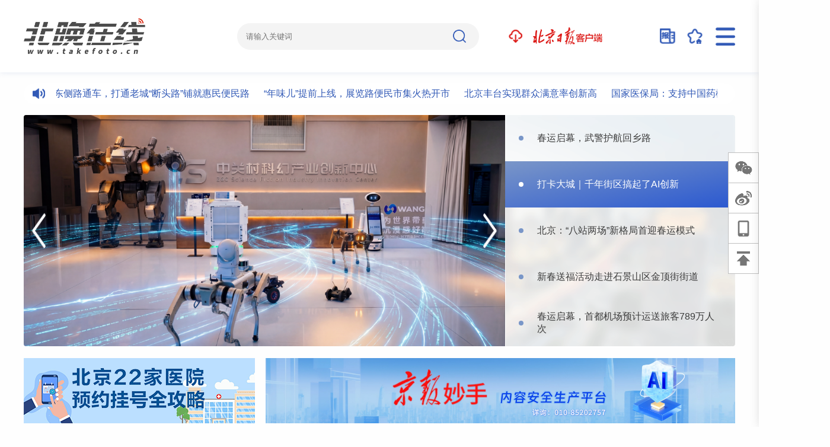

--- FILE ---
content_type: text/html; charset=utf-8
request_url: https://www.takefoto.cn/viewnews-2347305.html
body_size: 17835
content:
<!DOCTYPE html>
<html lang="en">

<head>
  <meta charset="UTF-8">
  <meta http-equiv="X-UA-Compatible" content="IE=edge">
  <meta name="viewport" content="width=device-width, initial-scale=1.0">
  <link rel="shortcut icon" href="//img.takefoto.cn/web/skin/static/images/favicon.ico" type="image/x-icon" />
  <title>北晚在线|北京晚报官方网站</title>
  <meta name="description" content="北晚在线是北京晚报官方网站，是京报网旗下的北京晚报内容聚合平台，专注报道您想看的新闻。">
  <meta name="keywords" content="北京晚报,北晚,北晚在线,北京晚报官方网站,北京晚报官网">
  <link rel="stylesheet" href="//img.takefoto.cn/web/skin/static/css/common.css?v=20211027">
  <script src="//img.takefoto.cn/web/skin/static/js/is_mobile.js"></script>
  <style>
    .txt-scroll a {
      margin: 0 10px;
    }

    .txt-scroll a:hover {
      text-decoration: underline;
    }
  </style>
</head>

<body>
  <div class="wrapper">
    <header>
    <div class="container">
        <div class="logo">
            <a href="/"><img src="//img.takefoto.cn/web/skin/static/images/logo.png" alt="北晚在线"></a>
        </div>
        <div class="head-tools">
            <div class="search">
                <input type="text" name="search" placeholder="请输入关键词">
                <img class="search-btn" src="//img.takefoto.cn/web/skin/static/images/search.png" alt="搜索">
            </div>
            <div class="app-download">
                <a href="/common/pc_download.shtml" target="_blank"><img
                        src="//img.takefoto.cn/web/skin/static/images/app-download.jpg"></a>
            </div>
            <div class="tuku" title="光影北京高清图片库"><a style="display: none;" href="http://www.beijingtuku.cn/" target="_blank"><img
                        src="//img.takefoto.cn/web/skin/static/images/tuku-icon.jpg"></a></div>
            <div class="wanbao" title="北京晚报"><a href="https://bjrbdzb.bjd.com.cn/bjwb/paperindex.htm"
                    target="_blank"><img src="//img.takefoto.cn/web/skin/static/images/newspaper-icon.png"></a></div>
            <div class="favorite" title="收藏"><a href="javascript:void(0);"
                    onclick="addFavorite('北晚在线|北京晚报官方网站',location.href)"><img
                        src="//img.takefoto.cn/web/skin/static/images/favorite-icon.png"></a></div>

            <div class="app-qr" style="right: 224px;top:50px;z-index: 9;">
                <img src="//img.takefoto.cn/web/skin/static/images/tf-download-qr.png">
            </div>
            <div class="home-user login-btn" id="login-btn" style="display: none;">
                <img title="登录" src="//img.takefoto.cn/web/skin/static/images/home-user-icon.png">
            </div>
            <div class="nav"></div>
        </div>
    </div>
</header>
    <main>
      <div class="txt-scroll">
        <div class="scrollbox">
          <div class="txt">
                          <a href="//www.takefoto.cn/news/2026/01/17/11530130.shtml" target="_blank">
                西城四十四中东侧路通车，打通老城“断头路”铺就惠民便民路              </a>
                          <a href="//www.takefoto.cn/news/2026/01/17/11530015.shtml" target="_blank">
                “年味儿”提前上线，展览路便民市集火热开市              </a>
                          <a href="//www.takefoto.cn/news/2026/01/17/11529206.shtml" target="_blank">
                北京丰台实现群众满意率创新高              </a>
                          <a href="//www.takefoto.cn/news/2026/01/17/11530044.shtml" target="_blank">
                国家医保局：支持中国药械“走出去”              </a>
                          <a href="//www.takefoto.cn/news/2026/01/17/11530042.shtml" target="_blank">
                累计接卸600船，唐山LNG接收站全天候“送暖”京津冀              </a>
                          <a href="//www.takefoto.cn/news/2026/01/17/11530041.shtml" target="_blank">
                高原鲜切玫瑰走俏市场，背后有啥秘诀？              </a>
                          <a href="//www.takefoto.cn/news/2026/01/17/11530040.shtml" target="_blank">
                国家发改委就《中华人民共和国国家储备安全法（草案，征求意见稿）》公开征求意见              </a>
                          <a href="//www.takefoto.cn/news/2026/01/17/11529998.shtml" target="_blank">
                这个冬天，来黑龙江看大雪人吗？              </a>
                          <a href="//www.takefoto.cn/news/2026/01/17/11530037.shtml" target="_blank">
                2026征兵季丨你的青春，不止一种颜色              </a>
                          <a href="//www.takefoto.cn/news/2026/01/17/11530012.shtml" target="_blank">
                “星二代”来了！杭州再添国宝新成员              </a>
                      </div>
        </div>
      </div>
      <div class="banner" style="margin-top: 18px;">
        <div class="slider-box">
          <ul class="slider-con">
                          <li class="slider-panel">
                <a href="//www.takefoto.cn/news/2026/02/03/11562387.shtml" target="_blank"><img class="scale" src="//img.bjd.com.cn/p/2026/02/03/c3ef81a6203f43612c4f17aceb1a405c.jpg"></a>
              </li>
                          <li class="slider-panel">
                <a href="//www.takefoto.cn/news/2026/02/03/11562264.shtml" target="_blank"><img class="scale" src="//img.bjd.com.cn/p/2026/02/03/c5f6af9201346265a30a35cdd3eac93a.png"></a>
              </li>
                          <li class="slider-panel">
                <a href="//www.takefoto.cn/news/2026/02/03/11562386.shtml" target="_blank"><img class="scale" src="//img1.bjd.com.cn/2026/02/03/616a71e60b97390d221348a4ed19cbcf3e7baf47.jpeg"></a>
              </li>
                          <li class="slider-panel">
                <a href="//www.takefoto.cn/news/2026/02/03/11562541.shtml" target="_blank"><img class="scale" src="//img1.bjd.com.cn/2026/02/03/d49e5fda5a44f9b24de62c09982fd392275faa3c.jpg"></a>
              </li>
                          <li class="slider-panel">
                <a href="//www.takefoto.cn/news/2026/02/03/11562540.shtml" target="_blank"><img class="scale" src="//img1.bjd.com.cn/2026/02/03/ddace506061e350119c8906c4015026e228ac091.jpeg"></a>
              </li>
                      </ul>
        </div>
        <ul class="slider-nav">
                      <li>
              <a href="//www.takefoto.cn/news/2026/02/03/11562387.shtml" target="_blank">
                <p class="ol-2">春运启幕，武警护航回乡路</p>
              </a>
            </li>
                      <li>
              <a href="//www.takefoto.cn/news/2026/02/03/11562264.shtml" target="_blank">
                <p class="ol-2">打卡大城｜千年街区搞起了AI创新</p>
              </a>
            </li>
                      <li>
              <a href="//www.takefoto.cn/news/2026/02/03/11562386.shtml" target="_blank">
                <p class="ol-2">北京：“八站两场”新格局首迎春运模式</p>
              </a>
            </li>
                      <li>
              <a href="//www.takefoto.cn/news/2026/02/03/11562541.shtml" target="_blank">
                <p class="ol-2">新春送福活动走进石景山区金顶街街道</p>
              </a>
            </li>
                      <li>
              <a href="//www.takefoto.cn/news/2026/02/03/11562540.shtml" target="_blank">
                <p class="ol-2">春运启幕，首都机场预计运送旅客789万人次</p>
              </a>
            </li>
                  </ul>
      </div>
      <!-- add-1024 -->
      <div class="ad ad1">
        <a href="https://bj.bjd.com.cn/5b165687a010550e5ddc0e6a/contentShare/5bcb30e40f90d7b911827eb4/AP64241c63e4b0e0511d8877db.html" target="_blank"><img src="//img.bjd.com.cn/p/2023/05/05/e0a350958344e26be284dd45922649db.png"></a>        <a href="https://jbms.takefoto.cn" target="_blank"><img src="//img.bjd.com.cn/p/2024/11/21/567767e23909e57c1e253047dcb6de3b.png"></a>      </div>

      <div class="whole-block">
        <div class="item">
          <div class="card">
            <div class="title-second">
              <a href="/inland/" class="t" target="_blank">
                <img src="//img.takefoto.cn/web/skin/static/images/gn-icon.jpg" width="21" height="21" />
                <span>国内</span>
              </a>
              <a href="/inland/" class="m" target="_blank">更多</a>
            </div>
                        <div class="cloumn">
              <a href="//www.takefoto.cn/news/2026/02/03/11562271.shtml" target="_blank">
                <div class="con">
                  <div class="pic">
                    <img class="scale" src="//img.bjd.com.cn/p/2026/02/03/5e9de59960f5474dc29ab608e6cc0e7a.jpg" alt="">
                  </div>
                  <div class="text">
                    <h6 class="ol-2">“海上猛虎艇”红河舰：虎啸惊涛骇浪间</h6>
                    <div class="source">
                      <span class="ol-1" style="display:inline-block;max-width: 130px;">
                        人民海军                      </span>
                    </div>
                  </div>
                </div>
              </a>
            </div>
                          <div class="cloumn">
                <a href="//www.takefoto.cn/news/2026/02/03/11562270.shtml" target="_blank">
                  <div class="con">
                    <div class="pic">
                      <img class="scale" src="//img.bjd.com.cn/p/2026/02/03/040b0629492a9d63aa759f22b4540763.jpg">
                    </div>
                    <div class="text">
                      <h6 class="ol-2">全球首款混合动力无人运输机，国产彩虹YH-1000S首飞</h6>
                      <div class="source">
                        <span class="ol-1" style="display:inline-block;max-width: 130px;">央视新闻客户端</span>
                      </div>
                    </div>
                  </div>
                </a>
              </div>
                          <div class="cloumn">
                <a href="//www.takefoto.cn/news/2026/02/02/11560417.shtml" target="_blank">
                  <div class="con">
                    <div class="pic">
                      <img class="scale" src="//img1.bjd.com.cn/2026/02/02/e31ca2a65d60c847be3d7f629b3c7c9d18db3604.jpeg">
                    </div>
                    <div class="text">
                      <h6 class="ol-2">实力强劲！中国科创中心向世界展示创新加速度</h6>
                      <div class="source">
                        <span class="ol-1" style="display:inline-block;max-width: 130px;">央视新闻客户端</span>
                      </div>
                    </div>
                  </div>
                </a>
              </div>
                      </div>
        </div>
        <div class="item whole-block--list">
          <div class="card">
            <div class="title-second">
              <a href="/beijing/" class="t" target="_blank">
                <img src="//img.takefoto.cn/web/skin/static/images/bj-icon.jpg" width="20" height="20" />
                <span>北京</span>
              </a>
              <a href="/beijing/" class="m" target="_blank">更多</a>
            </div>
                        <ul>
                              <li class="important">
                  <a href="//www.takefoto.cn/news/2026/02/03/11562260.shtml" target="_blank">
                    <p class="ol-1">北京市重点工程计划发布</p>
                  </a>
                </li>
                              <li class="important">
                  <a href="//www.takefoto.cn/news/2026/01/31/11557001.shtml" target="_blank">
                    <p class="ol-1">五千余项文化活动喜迎京彩中国年</p>
                  </a>
                </li>
                                            <li>
                  <a href="//www.takefoto.cn/news/2026/02/03/11562541.shtml" target="_blank">
                    <p class="ol-1">新春送福活动走进石景山区金顶街街道</p>
                  </a>
                </li>
                              <li>
                  <a href="//www.takefoto.cn/news/2026/02/03/11562540.shtml" target="_blank">
                    <p class="ol-1">春运启幕，首都机场预计运送旅客789万人次</p>
                  </a>
                </li>
                              <li>
                  <a href="//www.takefoto.cn/news/2026/02/03/11562387.shtml" target="_blank">
                    <p class="ol-1">春运启幕，武警护航回乡路</p>
                  </a>
                </li>
                              <li>
                  <a href="//www.takefoto.cn/news/2026/02/03/11562264.shtml" target="_blank">
                    <p class="ol-1">打卡大城｜千年街区搞起了AI创新</p>
                  </a>
                </li>
                              <li>
                  <a href="//www.takefoto.cn/news/2026/02/03/11562386.shtml" target="_blank">
                    <p class="ol-1">北京：“八站两场”新格局首迎春运模式</p>
                  </a>
                </li>
                              <li>
                  <a href="//www.takefoto.cn/news/2026/02/03/11562262.shtml" target="_blank">
                    <p class="ol-1">北京二环路综合大修工程将实施</p>
                  </a>
                </li>
                          </ul>
          </div>
        </div>
        <div class="item guoji">
          <div class="card">
            <div class="title-second">
              <a href="/world/" class="t" target="_blank">
                <img src="//img.takefoto.cn/web/skin/static/images/gj-icon.jpg" width="19" height="19" />
                <span>国际</span>
              </a>
              <a href="/world/" class="m" target="_blank">更多</a>
            </div>
                        <div class="main-pic">
              <a href="//www.takefoto.cn/news/2026/02/03/11562232.shtml" target="_blank">
                <img class="scale" src="//img1.bjd.com.cn/2026/02/03/39e128d6b885cd235be306e1ceddf55096d4b8d7.jpeg">
                <p class="ol-1">美联邦法官阻止特朗普政府终止海地移民临时保护身份</p>
              </a>
            </div>
            <ul>
                              <li>
                  <a href="//www.takefoto.cn/news/2026/02/03/11562231.shtml" target="_blank">
                    <p class="ol-1">韩国股指暴跌后今日暴涨，再次触发熔断机制</p>
                  </a>
                </li>
                              <li>
                  <a href="//www.takefoto.cn/news/2026/02/03/11562230.shtml" target="_blank">
                    <p class="ol-1">对日本“赌国运”的战略莽动应予当头棒喝</p>
                  </a>
                </li>
                              <li>
                  <a href="//www.takefoto.cn/news/2026/02/03/11562229.shtml" target="_blank">
                    <p class="ol-1">英商业代表称英国决策不来自美方</p>
                  </a>
                </li>
                              <li>
                  <a href="//www.takefoto.cn/news/2026/02/03/11562228.shtml" target="_blank">
                    <p class="ol-1">特朗普：针对美联储主席鲍威尔的调查会弄清真相</p>
                  </a>
                </li>
                          </ul>
          </div>
        </div>
      </div>
      <div class="video-block">
        <div class="card">
          <div class="shehui whole-block--list">
            <div class="title-second">
              <a href="/society/" class="t" target="_blank">
                <img src="//img.takefoto.cn/web/skin/static/images/sh-icon.jpg" width="23" height="21" />
                <span>社会</span>
              </a>
              <a href="/society/" class="m" target="_blank">更多</a>
            </div>
            <ul>
                                            <li class="important">
                  <a href="//www.takefoto.cn/news/2026/02/03/11562283.shtml" target="_blank">
                    <p class="ol-1">春运开始！请注意，携带物品有限制</p>
                  </a>
                </li>
                              <li class="important">
                  <a href="//www.takefoto.cn/news/2026/01/31/11558157.shtml" target="_blank">
                    <p class="ol-1">2026年起，这些项目免征增值税</p>
                  </a>
                </li>
                                            <li>
                  <a href="//www.takefoto.cn/news/2026/02/03/11562280.shtml" target="_blank">
                    <p class="ol-1">用心用情呵护“反向春运”</p>
                  </a>
                </li>
                              <li>
                  <a href="//www.takefoto.cn/news/2026/02/03/11562279.shtml" target="_blank">
                    <p class="ol-1">楼顶屡结冰坠悬隐患！关键细节让难题迎刃而解</p>
                  </a>
                </li>
                              <li>
                  <a href="//www.takefoto.cn/news/2026/02/03/11562278.shtml" target="_blank">
                    <p class="ol-1">6斤黄金失而复得！京城尽职公交人暖了乘客心</p>
                  </a>
                </li>
                              <li>
                  <a href="//www.takefoto.cn/news/2026/02/03/11562282.shtml" target="_blank">
                    <p class="ol-1">智慧站台+联动服务，春运首日各地从容应对客流高峰</p>
                  </a>
                </li>
                              <li>
                  <a href="//www.takefoto.cn/news/2026/02/03/11562281.shtml" target="_blank">
                    <p class="ol-1">12339接线员：平凡的声音，非凡的力量</p>
                  </a>
                </li>
                              <li>
                  <a href="//www.takefoto.cn/news/2026/01/31/11558272.shtml" target="_blank">
                    <p class="ol-1">500万元大奖竟成婚姻试金石！他为保住奖金选择和妻子离婚</p>
                  </a>
                </li>
                              <li>
                  <a href="//www.takefoto.cn/news/2026/01/31/11558168.shtml" target="_blank">
                    <p class="ol-1">穿过冰水、托住男孩、推向冰面！他坦言：力气快用完了……</p>
                  </a>
                </li>
                          </ul>
          </div>
          <div class="video-block__con">
            <div class="title-second">
              <a href="/video/" class="t" target="_blank"><img src="//img.takefoto.cn/web/skin/static/images/sp-icon.jpg" width="19" height="19" />
                <span>视频</span>
              </a>
              <a href="/video/" class="m" target="_blank">更多</a>
            </div>
                        <ul>
              <li>
                <a href="//www.takefoto.cn/news/2026/02/03/90076769.shtml" target="_blank">
                  <div class="pic">
                    <img class="scale" src="//img1.bjd.com.cn/2026/02/03/a00f78c0817c2548fd967603ecd92d1652be9fa0.jpeg">
                  </div>
                  <p class="ol-2">2029年亚冬会将移至哈萨克斯坦阿拉木图举办</p>
                </a>
              </li>
                              <li>
                  <a href="//www.takefoto.cn/news/2026/02/03/90076775.shtml" target="_blank">
                    <div class="pic">
                      <img class="scale" src="//img1.bjd.com.cn/2026/02/03/d4765bf04497e1855afb8e048c14478c0d28ff7c.null">
                    </div>
                    <p class="ol-2">黑科技+暖心细节，雄安图书馆开馆不到半年吸引读者超40万人次！</p>
                  </a>
                </li>
                              <li>
                  <a href="//www.takefoto.cn/news/2026/02/03/90076774.shtml" target="_blank">
                    <div class="pic">
                      <img class="scale" src="//img1.bjd.com.cn/2026/02/03/39e04a4f8a40f955c9892b95f6b062d6b7aed94a.null">
                    </div>
                    <p class="ol-2">从辽宁舰转到拉萨舰是什么体验？</p>
                  </a>
                </li>
                              <li>
                  <a href="//www.takefoto.cn/news/2026/02/03/90076773.shtml" target="_blank">
                    <div class="pic">
                      <img class="scale" src="//img1.bjd.com.cn/2026/02/03/366b932a4360157d6d7e40d005fb3aebfc940d91.jpeg">
                    </div>
                    <p class="ol-2">一面是名将诰封碑、一面是帝师题写的钟表店匾额，一块石碑两副面孔</p>
                  </a>
                </li>
                              <li>
                  <a href="//www.takefoto.cn/news/2026/02/03/90076772.shtml" target="_blank">
                    <div class="pic">
                      <img class="scale" src="//img1.bjd.com.cn/2026/02/03/6aa50073bf87f2a1195e4aab2b3103b655031e12.jpeg">
                    </div>
                    <p class="ol-2">10秒钟看天气｜晴空万里，日月同辉</p>
                  </a>
                </li>
                              <li>
                  <a href="//www.takefoto.cn/news/2026/02/03/90076771.shtml" target="_blank">
                    <div class="pic">
                      <img class="scale" src="//img1.bjd.com.cn/2026/02/03/8521eea1a5b271596988ef213421d60493432a33.jpeg">
                    </div>
                    <p class="ol-2">北京房山：“空中悬停大师”红隼视频演示超能力</p>
                  </a>
                </li>
                              <li>
                  <a href="//www.takefoto.cn/news/2026/02/03/90076770.shtml" target="_blank">
                    <div class="pic">
                      <img class="scale" src="//img1.bjd.com.cn/2026/02/03/b113613bb242579ea05885a42725f3add6b01e51.jpeg">
                    </div>
                    <p class="ol-2">理论1点点｜“误差项”里的中国密码</p>
                  </a>
                </li>
                              <li>
                  <a href="//www.takefoto.cn/news/2026/02/03/90076768.shtml" target="_blank">
                    <div class="pic">
                      <img class="scale" src="//img1.bjd.com.cn/2026/02/03/3f2e8317c3824c2b0f42dd5f7332e24119d758f2.jpeg">
                    </div>
                    <p class="ol-2">金价累计跌幅约20%，国际金价、银价，继续大幅下跌！</p>
                  </a>
                </li>
                          </ul>
          </div>
        </div>
      </div>
            <div class="special-item main">
        <div class="item">
          <div class="card" style="height: 560px;">
            <div class="title-second">
              <a href="/recreation/" class="t" target="_blank">
                <img src="//img.takefoto.cn/web/skin/static/images/yl-icon.jpg" width="23" height="21">
                <span>文娱</span>
              </a>
              <a href="/recreation/" class="m" target="_blank">更多</a>
            </div>
                        <div class="top">
              <a href="//www.takefoto.cn/news/2026/02/03/11562518.shtml" target="_blank">
                <div class="pic">
                  <img class="scale" src="//img1.bjd.com.cn/2026/02/03/7dca44741756c46a94ea61dffe2b487b9210dccd.jpeg">
                </div>
                <h6 class="ol-2">全球吉庆生肖设计展在纽约联合国总部揭幕</h6>
                <div class="source">
                  <span class="ol-1" style="display:inline-block;max-width: 200px;">北京日报客户端</span>
                  <!-- <span style="margin-left: 6px;">2026-02-03</span> -->
                </div>
              </a>
            </div>
            <div class="btm image">
                              <div class="cloumn">
                  <a href="//www.takefoto.cn/news/2026/02/02/11561415.shtml" target="_blank">
                    <div class="con">
                      <div class="pic">
                        <img class="scale" src="https://img.bjd.com.cn/p/2021/10/31/8be65b41042393350a6de265ff5d5385.jpg">
                      </div>
                      <div class="text">
                        <h6 class="ol-2">北京市京剧昆曲振兴协会成立四十周年庆祝大会在京顺利举办</h6>
                        <div class="source">
                          <span class="ol-1" style="display:inline-block;max-width: 130px;">网络</span>
                          <!-- <span style="margin-left: 6px;">2026-02-02</span> -->
                        </div>
                      </div>
                    </div>
                  </a>
                </div>
                              <div class="cloumn">
                  <a href="//www.takefoto.cn/news/2026/02/02/11560246.shtml" target="_blank">
                    <div class="con">
                      <div class="pic">
                        <img class="scale" src="//img1.bjd.com.cn/2026/02/02/b501c51baa9975993d10ce91ce178c83df85fa3c.jpeg">
                      </div>
                      <div class="text">
                        <h6 class="ol-2">第三届国际独角戏剧节闭幕，2025“独角戏之光”荣誉榜单揭晓</h6>
                        <div class="source">
                          <span class="ol-1" style="display:inline-block;max-width: 130px;">北京日报客户端</span>
                          <!-- <span style="margin-left: 6px;">2026-02-02</span> -->
                        </div>
                      </div>
                    </div>
                  </a>
                </div>
                          </div>
          </div>
        </div>
        <div class="item">
          <div class="card" style="height: 560px;">
            <div class="title-second">
              <a href="/sports/" class="t" target="_blank">
                <img src="//img.takefoto.cn/web/skin/static/images/tt-icon.jpg" width="26" height="21">
                <span>体坛</span>
              </a>
              <a href="/sports/" class="m" target="_blank">更多</a>
            </div>
                        <div class="top">
              <a href="//www.takefoto.cn/news/2026/02/03/11562288.shtml" target="_blank">
                <div class="pic">
                  <img class="scale" src="//img1.bjd.com.cn/2026/02/03/1fbb344001582b064483af50ca55aeb9c889dcee.jpeg">
                </div>
                <h6 class="ol-2">苏翊鸣亮相利维尼奥，开启米兰冬奥会适应场地首训</h6>
                <div class="source">
                  <span class="ol-1" style="display:inline-block;max-width: 200px;">人民日报</span>
                </div>
              </a>
            </div>
            <div class="btm image">
                              <div class="cloumn">
                  <a href="//www.takefoto.cn/news/2026/02/03/11562060.shtml" target="_blank">
                    <div class="con">
                      <div class="pic">
                        <img class="scale" src="//img1.bjd.com.cn/2026/02/03/85040314661b89f1fa39dad49cdb590d6a36cce2.jpeg">
                      </div>
                      <div class="text">
                        <h6 class="ol-2">馆Go丨意味冬奥：这两个分项有望带来“金”喜</h6>
                        <div class="source">
                          <span class="ol-1" style="display:inline-block;max-width: 130px;">京报体育</span>
                        </div>
                      </div>
                    </div>
                  </a>
                </div>
                              <div class="cloumn">
                  <a href="//www.takefoto.cn/news/2026/02/02/11560253.shtml" target="_blank">
                    <div class="con">
                      <div class="pic">
                        <img class="scale" src="//img1.bjd.com.cn/2026/02/02/94c6257844925803b90308a77340d95d5a4dc6ca.jpeg">
                      </div>
                      <div class="text">
                        <h6 class="ol-2">馆Go丨意味冬奥：从弯道角逐到直道竞速，中国队期待新突破</h6>
                        <div class="source">
                          <span class="ol-1" style="display:inline-block;max-width: 130px;">京报体育</span>
                        </div>
                      </div>
                    </div>
                  </a>
                </div>
                          </div>
          </div>
        </div>
        <div class="item">
          <div class="card" style="height: 560px;">
            <div class="title-second">
              <a href="/travel/" class="t" target="_blank">
                <img src="//img.takefoto.cn/web/skin/static/images/ly-icon.jpg">
                <span>旅游</span>
              </a>
              <a href="/travel/" class="m" target="_blank">更多</a>
            </div>
                        <div class="top">
              <a href="//www.takefoto.cn/news/2026/01/31/11558188.shtml" target="_blank">
                <div class="pic">
                  <img class="scale" src="//img1.bjd.com.cn/2026/01/31/972db258c25def6643660b2c479103a16831af50.jpeg">
                </div>
                <h6 class="ol-2">北京冬日暖阳在线，官厅水库冰封水面开始融化</h6>
                <div class="source">
                  <span class="ol-1" style="display:inline-block;max-width: 200px;">@中国天气</span>
                </div>
              </a>
            </div>
            <div class="btm image">
                              <div class="cloumn">
                  <a href="//www.takefoto.cn/news/2026/01/31/11558190.shtml" target="_blank">
                    <div class="con">
                      <div class="pic"><img class="scale" src="//img1.bjd.com.cn/2026/01/31/39a3069aaf91fbc759cf56e0aadd401d18be963e.jpg"></div>
                      <div class="text">
                        <h6 class="ol-2">冬日里的宝藏公园！通明湖的冰与静，藏着春的酝酿</h6>
                        <div class="source">
                          <span class="ol-1" style="display:inline-block;max-width: 130px;">北京亦庄</span>
                        </div>
                      </div>
                    </div>
                  </a>
                </div>
                              <div class="cloumn">
                  <a href="//www.takefoto.cn/news/2026/01/30/11555164.shtml" target="_blank">
                    <div class="con">
                      <div class="pic"><img class="scale" src="//img1.bjd.com.cn/2026/01/30/0a966a5da48ce1d46d957aa46e74bdf5395970db.jpeg"></div>
                      <div class="text">
                        <h6 class="ol-2">游客数量激增，里约热内卢贫民窟成热门旅游点</h6>
                        <div class="source">
                          <span class="ol-1" style="display:inline-block;max-width: 130px;">环球时报</span>
                        </div>
                      </div>
                    </div>
                  </a>
                </div>
                          </div>
          </div>
        </div>
      </div>
      <div class="ad ad1">
                      </div>
      <!-- add-1024 -->
      <div class="history-read">
        <div class="item examine" style="width: 590px;">
          <div class="card">
            <div class="title-second">
              <a href="/cultural/" class="t" target="_blank">
                <img src="//img.takefoto.cn/web/skin/static/images/ws-icon.jpg">
                <span>五色土</span>
              </a>
              <a href="/cultural/" class="m" target="_blank">更多</a>
            </div>
            <ul>
                            <li>
                <a href="//www.takefoto.cn/news/2026/02/03/11562273.shtml" target="_blank">
                  <dic class="con">
                    <div class="pic">
                      <img class="scale" src="//img1.bjd.com.cn/2026/02/03/837f79fb46f64c4881e7e1ad885d796a92bf8e47.jpg">
                      <img class="tags" src="//img.takefoto.cn/web/skin/static/images/ws-tags.png">
                    </div>
                    <div class="text">
                      <h6 class="ol-2">77年前的今天，解放军举行进入北平入城式</h6>
                      <p class="ol-2">
                        定都北京

1949年1月，北平市民在东长安街三座门前看解放战争形势图&nbsp; 高帆摄
1949年1月，北平围城。为了实现北平和平解放，毛泽东指示要动员一切力量...                      </p>
                      <div class="source">
                        <span class="ol-1" style="display:inline-block;max-width: 240px;">北京日报旧京图说</span>
                      </div>
                    </div>
                  </dic>
                </a>
              </li>
              <li>
                <a href="//www.takefoto.cn/news/2026/02/03/11562272.shtml" target="_blank">
                  <dic class="con">
                    <div class="pic">
                      <img class="scale" src="//img1.bjd.com.cn/2026/02/03/c98ec5f428306a025fc3fa3b57ac740aaa637573.jpeg">
                      <img class="tags" src="//img.takefoto.cn/web/skin/static/images/yd-tags.png">
                    </div>
                    <div class="text">
                      <h6 class="ol-2">揭秘5800年前的“超级工程”</h6>
                      <p class="ol-2">
                        辽宁牛河梁遗址保护区是红山文化已知规模最大、由多个遗址点构成的遗址群。随着这个距今约5800年的“超级工程”揭开神秘面纱，牛河梁考古新成果将中华文明起源向前推进了五六百年...                      </p>
                      <div class="source">
                        <span class="ol-1" style="display:inline-block;max-width: 240px;">人民日报</span>
                      </div>
                    </div>
                  </dic>
                </a>
              </li>
            </ul>
            <div class="btm">
                              <div class="cloumn">
                  <a href="/news/2026/01/30/11554908.shtml" target="_blank">
                    <p class="ol-1">为何北京明清城墙里挖出元代四合院？元大都考古揭秘800年前生活细节</p>
                  </a>
                </div>
                              <div class="cloumn">
                  <a href="/news/2026/01/28/11551336.shtml" target="_blank">
                    <p class="ol-1">北京的这些地铁站，名称由来都和“马”有关</p>
                  </a>
                </div>
                              <div class="cloumn">
                  <a href="/news/2026/01/27/11548532.shtml" target="_blank">
                    <p class="ol-1">宇宙“质量地图”发布，揭示一百亿年间暗物质如何塑造星系</p>
                  </a>
                </div>
                              <div class="cloumn">
                  <a href="/news/2026/01/27/11548536.shtml" target="_blank">
                    <p class="ol-1">浙江宣传：重视宣传是一种政治成熟</p>
                  </a>
                </div>
                          </div>
          </div>
        </div>
        <div class="item examine" style="width: 590px;">
          <div class="card">
            <div class="title-second">
              <a href="/aviation/" class="t" target="_blank">
                <img src="//img.takefoto.cn/web/skin/static/images/yd-icon.jpg">
                <span>深度</span>
              </a>
              <a href="/aviation/" class="m" target="_blank">更多</a>
            </div>
                        <ul>
              <li>
                <a href="//www.takefoto.cn/news/2026/02/03/11562284.shtml" target="_blank">
                  <dic class="con">
                    <div class="pic">
                      <img class="scale" src="//img1.bjd.com.cn/2026/02/03/4fd189f91749d707e85096ab1a4adc0e92e17cd8.jpeg">
                    </div>
                    <div class="text">
                      <h6 class="ol-2">农产品为何启用新版“身份证”</h6>
                      <p class="ol-2">合格证制度让上市农产品带上“身份证”，写明产品名称、产地、开具时间、承诺主体及联系方式等关键信息，有助于引导生产主体树立质量意识和品牌意识，推广绿色生产技术，从源头提升农...</p>
                      <div class="source">
                        <span class="ol-1" style="display:inline-block;max-width: 240px;">经济日报</span>
                      </div>
                    </div>
                  </dic>
                </a>
              </li>
                              <li>
                  <a href="//www.takefoto.cn/news/2026/02/03/11562285.shtml" target="_blank">
                    <dic class="con">
                      <div class="pic">
                        <img class="scale" src="//img1.bjd.com.cn/2026/02/03/9d6880fdeef7138921df57009162c870de7b940b.jpeg">
                      </div>
                      <div class="text">
                        <h6 class="ol-2">构建多元支付方式，现金不该缺席</h6>
                        <p class="ol-2">2026年2月1日起，中国人民银行等3部门制定的《人民币现金收付及服务规定》正式实施。针对近年来社会上频发的拒收现金现象，新规直击痛点，明确收费单位、经营主体不得对现金支...</p>
                        <div class="source">
                          <span class="ol-1" style="display:inline-block;max-width: 240px;">经济日报</span>
                        </div>
                      </div>
                    </dic>
                  </a>
                </li>
                              <li>
                  <a href="//www.takefoto.cn/news/2026/02/02/11560409.shtml" target="_blank">
                    <dic class="con">
                      <div class="pic">
                        <img class="scale" src="//img1.bjd.com.cn/2026/02/02/b16e97fa6cf69ea24f71c09dbe60e5499977804e.jpeg">
                      </div>
                      <div class="text">
                        <h6 class="ol-2">直播间白银白菜价？套路可深了</h6>
                        <p class="ol-2">白银价格大涨，直播间里却是“白菜价”，这是咋回事？
据报道，部分直播间售卖的所谓“纯银”产品，价格远低于国际银价，收货后却被检测为锌、镍、黄铜等合金。随货附带的“鉴定证...</p>
                        <div class="source">
                          <span class="ol-1" style="display:inline-block;max-width: 240px;">人民日报客户端</span>
                        </div>
                      </div>
                    </dic>
                  </a>
                </li>
                          </ul>
          </div>
        </div>
      </div>
      <div class="ad ad1">
                      </div>
      <div class="special-item">
        <div class="item">
          <div class="card">
            <div class="title-second">
              <a href="/industry/" class="t" target="_blank">
                <img src="//img.takefoto.cn/web/skin/static/images/cj-icon.jpg">
                <span>产经</span>
              </a>
              <a href="/industry/" class="m" target="_blank">更多</a>
            </div>
                        <div class="top">
              <a href="//www.takefoto.cn/news/2026/02/03/11562292.shtml" target="_blank">
                <div class="pic">
                  <img class="scale" src="//img1.bjd.com.cn/2026/02/03/a17c5743bd5e44c0464cbda050bcc23cdae9b7a6.jpeg">
                </div>
                <h6 class="ol-2">经济日报金观平：“投资于人”是破解供强需弱关键</h6>
                <div class="source">
                  <span class="ol-1" style="display:inline-block;max-width: 200px;">经济日报</span>
                </div>
              </a>
            </div>
            <div class="btm image">
                              <div class="cloumn">
                  <a href="//www.takefoto.cn/news/2026/02/03/11562291.shtml" target="_blank">
                    <div class="con">
                      <div class="pic">
                        <img class="scale" src="//img1.bjd.com.cn/2026/02/02/82c8e1802b05579344473d5b1f5acebbd7314501.jpeg">
                      </div>
                      <div class="text">
                        <h6 class="ol-2">罕见！白银基金紧急调整估值</h6>
                        <div class="source">
                          <span class="ol-1" style="display:inline-block;max-width: 130px;">上海证券报</span>
                        </div>
                      </div>
                    </div>
                  </a>
                </div>
                              <div class="cloumn">
                  <a href="//www.takefoto.cn/news/2026/02/02/11561406.shtml" target="_blank">
                    <div class="con">
                      <div class="pic">
                        <img class="scale" src="https://img.bjd.com.cn/p/2021/10/31/8be65b41042393350a6de265ff5d5385.jpg">
                      </div>
                      <div class="text">
                        <h6 class="ol-2">绿城·凤鸣观棠品牌发布盛典首映国家海岸</h6>
                        <div class="source">
                          <span class="ol-1" style="display:inline-block;max-width: 130px;">网络</span>
                        </div>
                      </div>
                    </div>
                  </a>
                </div>
                          </div>
          </div>
        </div>
        <div class="item">
          <div class="card">
            <div class="title-second">
              <a href="/survey/" class="t" target="_blank">
                <img src="//img.takefoto.cn/web/skin/static/images/dc-icon.jpg">
                <span>调查</span>
              </a>
              <a href="/survey/" class="m" target="_blank">更多</a>
            </div>
                        <div class="top">
              <a href="//www.takefoto.cn/news/2026/02/03/11562259.shtml" target="_blank">
                <div class="pic">
                  <img class="scale" src="//img1.bjd.com.cn/2026/02/03/e48f0e01d46a5bec08d59db38118ad7a08e94f16.jpeg">
                </div>
                <h6 class="ol-2">调查｜低温充不进，入户又违规！“电驴”充电困局如何破？</h6>
                <div class="source">
                  <span class="ol-1" style="display:inline-block;max-width: 200px;">北京日报客户端</span>
                </div>
              </a>
            </div>
            <div class="btm list">
                              <div class="cloumn">
                  <a href="//www.takefoto.cn/news/2026/02/02/11560407.shtml" target="_blank">
                    <p class="ol-1">调查｜中转换乘、赶早班交通刚需！场站过夜服务如何更舒适？</p>
                  </a>
                </div>
                              <div class="cloumn">
                  <a href="//www.takefoto.cn/news/2026/01/31/11558172.shtml" target="_blank">
                    <p class="ol-1">儿童护眼“神器”、抗癌“神药”……警惕被这些违法广告误导</p>
                  </a>
                </div>
                              <div class="cloumn">
                  <a href="//www.takefoto.cn/news/2026/01/30/11554951.shtml" target="_blank">
                    <p class="ol-1">鼓动孩子用巨额消费追星？饭圈乱象只有生意没有“爱”</p>
                  </a>
                </div>
                              <div class="cloumn">
                  <a href="//www.takefoto.cn/news/2026/01/27/11548649.shtml" target="_blank">
                    <p class="ol-1">印度出现尼帕病毒疫情，武汉病毒研究所发现有效药物</p>
                  </a>
                </div>
                          </div>
          </div>
        </div>
        <div class="item">
          <div class="card">
            <div class="title-second">
              <a href="/automobile/" class="t" target="_blank">
                <img src="//img.takefoto.cn/web/skin/static/images/hlw-icon.png">
                <span>互联网</span>
              </a>
              <a href="/automobile/" class="m" target="_blank">更多</a>
            </div>
                        <div class="top">
              <a href="//www.takefoto.cn/news/2026/02/03/11562293.shtml" target="_blank">
                <div class="pic">
                  <img class="scale" src="//img1.bjd.com.cn/2026/02/03/1dc55f0f6a44f801929ac305b01a39033bbb48b6.jpeg">
                </div>
                <h6 class="ol-2">新号遇旧绑，治理要跟上</h6>
                <div class="source">
                  <span class="ol-1" style="display:inline-block;max-width: 200px;">经济日报</span>
                </div>
              </a>
            </div>
            <div class="btm image">
                              <div class="cloumn">
                  <a href="//www.takefoto.cn/news/2026/02/02/11560416.shtml" target="_blank">
                    <div class="con">
                      <div class="pic"><img class="scale" src="//img1.bjd.com.cn/2026/02/02/edc5fc51d7e4c2f636fe7845f4b219e5c682aa98.jpeg"></div>
                      <div class="text">
                        <h6 class="ol-2">AI也会拍马屁？当算法学会“讨好”人类</h6>
                        <div class="source">
                          <span class="ol-1" style="display:inline-block;max-width: 130px;">工人日报</span>
                        </div>
                      </div>
                    </div>
                  </a>
                </div>
                              <div class="cloumn">
                  <a href="//www.takefoto.cn/news/2026/02/01/11558656.shtml" target="_blank">
                    <div class="con">
                      <div class="pic"><img class="scale" src="//img1.bjd.com.cn/2026/02/01/01be02175598f8f8b88e4b165db13b974a5a9870.jpeg"></div>
                      <div class="text">
                        <h6 class="ol-2">AI“犯错”，谁来负责？</h6>
                        <div class="source">
                          <span class="ol-1" style="display:inline-block;max-width: 130px;">央视新闻客户端</span>
                        </div>
                      </div>
                    </div>
                  </a>
                </div>
                          </div>
          </div>
        </div>
      </div>
            <div class="special-item">
        <div class="item">
          <div class="card">
            <div class="title-second">
              <a href="/cate/" class="t" target="_blank">
                <img src="//img.takefoto.cn/web/skin/static/images/ms-icon.jpg">
                <span>美食</span>
              </a>
              <a href="/cate/" class="m" target="_blank">更多</a>
            </div>
                        <div class="top">
              <a href="//www.takefoto.cn/news/2026/02/03/11562524.shtml" target="_blank">
                <div class="pic">
                  <img class="scale" src="//img1.bjd.com.cn/2026/02/03/ec9300cc3b297e1c66f3804951dd794800a4954c.jpeg">
                </div>
                <h6 class="ol-2">减肥不知道怎么吃？你的地区减肥餐来了！权威定制，三餐照着吃→</h6>
                <div class="source">
                  <span class="ol-1" style="display:inline-block;max-width: 200px;">
                    北京号                  </span>
                </div>
              </a>
            </div>
            <div class="btm list">
                              <div class="cloumn">
                  <a href="//www.takefoto.cn/news/2026/02/02/11560411.shtml" target="_blank">
                    <p class="ol-1">吃掉九成智利出口车厘子，这就是“中国肚量”！</p>
                  </a>
                </div>
                              <div class="cloumn">
                  <a href="//www.takefoto.cn/news/2026/01/29/11553226.shtml" target="_blank">
                    <p class="ol-1">26 年旺顺阁跨界破局！《镜花水月红楼梦》沉浸式餐秀1月31日石景山启幕</p>
                  </a>
                </div>
                              <div class="cloumn">
                  <a href="//www.takefoto.cn/news/2026/01/27/11548522.shtml" target="_blank">
                    <p class="ol-1">早餐吃够这类食物，真的能帮你控体重、控血糖！</p>
                  </a>
                </div>
                              <div class="cloumn">
                  <a href="//www.takefoto.cn/news/2026/01/26/11546084.shtml" target="_blank">
                    <p class="ol-1">今日腊八｜北京“特色活动”来了！</p>
                  </a>
                </div>
                          </div>
          </div>
        </div>
        <div class="item">
          <div class="card">
            <div class="title-second">
              <a href="/health/" class="t" target="_blank">
                <img src="//img.takefoto.cn/web/skin/static/images/jk-icon.jpg">
                <span>健康</span>
              </a>
              <a href="/health/" class="m" target="_blank">更多</a>
            </div>
                        <div class="top">
              <a href="//www.takefoto.cn/news/2026/02/03/11562275.shtml" target="_blank">
                <div class="pic">
                  <img class="scale" src="//img1.bjd.com.cn/2026/02/03/68c408759aaec58d64a04c53578e031a9daece18.jpeg">
                </div>
                <h6 class="ol-2">从饮水量到水温，这有份给孩子科学喝水的全指南→</h6>
                <div class="source">
                  <span class="ol-1" style="display:inline-block;max-width: 200px;">央视新闻客户端</span>
                </div>
              </a>
            </div>
            <div class="btm image">
                              <div class="cloumn">
                  <a href="//www.takefoto.cn/news/2026/02/01/11558654.shtml" target="_blank">
                    <div class="con">
                      <div class="pic">
                        <img class="scale" src="//img1.bjd.com.cn/2026/02/01/b8a353bf98415b680507d7a4de4e0b600d240d59.jpeg">
                      </div>
                      <div class="text">
                        <h6 class="ol-2">一个能预防血栓形成的“黄金动作”！超简单，每天只需5分钟</h6>
                        <div class="source">
                          <span class="ol-1" style="display:inline-block;max-width: 130px;">央视新闻微信公众号</span>
                        </div>
                      </div>
                    </div>
                  </a>
                </div>
                              <div class="cloumn">
                  <a href="//www.takefoto.cn/news/2026/01/31/11558062.shtml" target="_blank">
                    <div class="con">
                      <div class="pic">
                        <img class="scale" src="//img1.bjd.com.cn/2026/01/31/362501f7c87bb58a1a76c2e391ef5b9a0678896c.jpeg">
                      </div>
                      <div class="text">
                        <h6 class="ol-2">健康｜为什么说盐不是越贵越好、吃得越少越好？</h6>
                        <div class="source">
                          <span class="ol-1" style="display:inline-block;max-width: 130px;">新华网</span>
                        </div>
                      </div>
                    </div>
                  </a>
                </div>
                          </div>
          </div>
        </div>
        <div class="item">
          <div class="card">
            <div class="title-second">
              <a href="/consumption/" class="t" target="_blank">
                <img src="//img.takefoto.cn/web/skin/static/images/xf-icon.jpg">
                <span>消费</span>
              </a>
              <a href="/consumption/" class="m" target="_blank">更多</a>
            </div>
                        <div class="top">
              <a href="//www.takefoto.cn/news/2026/02/03/11562539.shtml" target="_blank">
                <div class="pic">
                  <img class="scale" src="//img1.bjd.com.cn/2026/02/03/bc6acd32c2531ac10c487351fd1214d3c56eb35e.jpeg">
                </div>
                <h6 class="ol-2">金条柜台“挤爆了”，部分型号金条售罄</h6>
                <div class="source">
                  <span class="ol-1" style="display:inline-block;max-width: 200px;">央视财经</span>
                </div>
              </a>
            </div>
            <div class="btm list">
                            <div class="cloumn">
                <a href="//www.takefoto.cn/news/2026/02/03/11562499.shtml" target="_blank">
                  <p class="ol-1">孟令西烛：绘一抹乡野新色 艺术游民唤醒田园生机</p>
                </a>
              </div>
                            <div class="cloumn">
                <a href="//www.takefoto.cn/news/2026/02/02/11560415.shtml" target="_blank">
                  <p class="ol-1">2.5吨白银建造的银楼被拍卖</p>
                </a>
              </div>
                            <div class="cloumn">
                <a href="//www.takefoto.cn/news/2026/01/31/11558179.shtml" target="_blank">
                  <p class="ol-1">“爱你老己”背后的消费密码</p>
                </a>
              </div>
                            <div class="cloumn">
                <a href="//www.takefoto.cn/news/2026/01/31/11558061.shtml" target="_blank">
                  <p class="ol-1">4000多个品类齐聚！新发地年货节开到腊月二十六</p>
                </a>
              </div>
                          </div>
          </div>
        </div>
      </div>
      <div class="ad ad2">
                              </div>
      <div class="content_append">

      </div>
      <div class="more" onclick="more()" style="display: none;"> 点击加载更多 </div>
      <div class="ad ad2">
                              </div>
    </main>
    <!--p style="text-align: center;line-height:40px;color: #666;">京报网 · 北晚在线 版权所有 1997-2021</p-->
  </div>
  <div class="tf-xuanfu">
    <div class="item weixin">
      <div class="qr">
        <img src="//img.bjd.com.cn/web/skin/images/ribao-wx.jpg">
        <img src="//img.bjd.com.cn/web/skin/images/wanbao-wx.jpg">
        <img src="//img.bjd.com.cn/web/skin/images/wx.jpg">
    </div>
    </div>
    <div class="item weibo">
      <div class="qr">
        <img src="//img.bjd.com.cn/web/skin/images/ribao-wb.jpg">
        <img src="//img.bjd.com.cn/web/skin/images/wanbao-wb.jpg">
        <img src="//img.bjd.com.cn/web/skin/images/wb.jpg">
    </div>
    </div>
    <div class="item phone">
      <div class="qr"><img src="//img.bjd.com.cn/web/skin/static/images/app-qr.jpg"></div>
    </div>
    <div class="item top" id="tf-top"></div>
  </div>
  <div class="drawer">
    <div class="drawer-wrap">
        <div class="drawer-close"></div>
        <div class="drawer-tit">猜你喜欢</div>
        <div class="item line"><a href="/common/foto_scroll.shtml" target="_blank">滚动</a></div>
                    <div class="item line"><a href="/beijing/" target="_blank">北京</a></div>
                    <div class="item "><a href="/inland/" target="_blank">国内</a></div>
                    <div class="item "><a href="/world/" target="_blank">国际</a></div>
                    <div class="item "><a href="/society/" target="_blank">北晚社会</a></div>
                    <div class="item "><a href="/recreation/" target="_blank">文娱</a></div>
                    <div class="item "><a href="/sports/" target="_blank">体坛</a></div>
                    <div class="item "><a href="/travel/" target="_blank">旅游</a></div>
                    <div class="item "><a href="/cultural/" target="_blank">文史</a></div>
                    <div class="item "><a href="/Reading/" target="_blank">阅读</a></div>
                    <div class="item "><a href="/aviation/" target="_blank">深度</a></div>
                    <div class="item "><a href="/industry/" target="_blank">产经</a></div>
                    <div class="item "><a href="/survey/" target="_blank">调查</a></div>
                    <div class="item "><a href="/automobile/" target="_blank">互联网</a></div>
                    <div class="item "><a href="/cate/" target="_blank">美食</a></div>
                    <div class="item "><a href="/health/" target="_blank">北晚健康</a></div>
                    <div class="item "><a href="/consumption/" target="_blank">消费</a></div>
                    <div class="item "><a href="/industrial/" target="_blank">北晚行业</a></div>
                    <div class="item "><a href="/extracts/" target="_blank">北晚网摘</a></div>
            </div>
</div>
  <footer class="bjd-footer ">
  <div class="bjd-footer-black ">
      <div class="bjd-footermap ">
          <div class="bjd-map ">
              <div class="bjd-map-title" style="width: 100%; height: 40px;line-height: 36px;">网站地图</div>
              <div class="bjd-map-nav" style="margin-top:0px;width:840px;">
                  <ul style="margin-top: 0;">
                      <a href="//www.bjd.com.cn/jbw/news" target="_blank">
                          <li>新闻</li>
                      </a>
                      <a href="//www.bjd.com.cn/jbw/comment" target="_blank">
                          <li>评论</li>
                      </a>
                      <a href="//www.bjd.com.cn/jbw/deep" target="_blank">
                          <li>深度</li>
                      </a>
                      <a href="//www.bjd.com.cn/jbw/theory" target="_blank">
                          <li>理论</li>
                      </a>
                      <a href="//www.bjd.com.cn/jbw/video" target="_blank">
                          <li>视频</li>
                      </a>
                      <a href="//www.bjd.com.cn/jbw/photo" target="_blank">
                          <li>图库</li>
                      </a>
                      <a href="//www.bjd.com.cn/jbw/read" target="_blank">
                          <li>悦读</li>
                      </a>
                      <a href="//www.bjd.com.cn/jbw/internet" target="_blank">
                          <li>互联网</li>
                      </a>
                      <a href="//www.bjd.com.cn/jbw/finance" target="_blank">
                          <li>财经</li>
                      </a>
                      <a href="//www.bjd.com.cn/jbw/culture/" target="_blank">
                          <li>文化</li>
                      </a>
                      <a href="//www.bjd.com.cn/jbw/sport" target="_blank">
                          <li>体坛</li>
                      </a>
                      <a href="//www.bjd.com.cn/jbw/tech" target="_blank">
                          <li>科教</li>
                      </a>
                      <a href="//www.bjd.com.cn/jbw/shop" target="_blank">
                          <li>消费</li>
                      </a>
                      <a href="//www.bjd.com.cn/jbw/jzh" target="_blank">
                          <li>矩阵</li>
                      </a>
                      <a href="//www.bjd.com.cn/jbw/wangzhai" target="_blank">
                          <li>网摘</li>
                      </a>
                  </ul>
              </div>
              <div class="government-website">
                  <input type="text " name="website" value="北京各区政府网站" readonly="">
                  <ul class="ul-not-show" style="display: none;">
                      <li data-value="0"><a href="http://www.bjdch.gov.cn/" target="_blank">东城区政府网站</a></li>
                      <li data-value="1"><a href="https://www.bjxch.gov.cn/" target="_blank">西城区政府网站</a></li>
                      <li data-value="2"><a href="http://www.bjchy.gov.cn/" target="_blank">朝阳区政府网站</a></li>
                      <li data-value="3"><a href="http://www.bjhd.gov.cn/" target="_blank">海淀区政府网站</a></li>
                      <li data-value="4"><a href="http://www.bjft.gov.cn/" target="_blank">丰台区政府网站</a></li>
                      <li data-value="5"><a href="http://www.bjsjs.gov.cn/index.shtml" target="_blank">石景山区政府网站</a>
                      </li>
                      <li data-value="6"><a href="http://www.bjmtg.gov.cn/" target="_blank">门头沟区政府网站</a></li>
                      <li data-value="7"><a href="http://www.bjfsh.gov.cn/" target="_blank">房山区政府网站</a></li>
                      <li data-value="8"><a href="http://www.bjtzh.gov.cn/" target="_blank">通州区政府网站</a></li>
                      <li data-value="9"><a href="http://www.bjshy.gov.cn/" target="_blank">顺义区政府网站</a></li>
                      <li data-value="11"><a href="http://www.bjdx.gov.cn/" target="_blank">大兴区政府网站</a></li>
                      <li data-value="10"><a href="http://www.bjchp.gov.cn/" target="_blank">昌平区政府网站</a></li>
                      <li data-value="13"><a href="http://www.bjpg.gov.cn/" target="_blank">平谷区政府网站</a></li>
                      <li data-value="12"><a href="http://www.bjhr.gov.cn/" target="_blank">怀柔区政府网站</a></li>
                      <li data-value="14"><a href="http://www.bjmy.gov.cn/" target="_blank">密云区政府网站</a></li>
                      <li data-value="15"><a href="http://www.bjyq.gov.cn/" target="_blank">延庆区政府网站</a></li>
                  </ul>
                  <div class="government-redbutton"></div>
              </div>
              <div class="government-universities">
                  <input type="text " name="universities " value="北京市级机关网站" readonly="">
                  <ul class="ul-not-show" style="display: none;">
                      <li data-value="0"><a href="http://www.bjrd.gov.cn/" target="_blank">市人大</a></li>
                      <li data-value="1"><a href="http://www.bjzx.gov.cn/" target="_blank">市政协</a></li>
                      <li data-value="2"><a href="http://www.bjsupervision.gov.cn/" target="_blank">市监察委</a></li>
                      <li data-value="3"><a href="http://bjgy.chinacourt.gov.cn/index.shtml"
                              target="_blank">市高级人民法院</a></li>
                      <li data-value="4"><a href="http://www.bjjc.gov.cn/bjoweb/" target="_blank">市人民检察院</a></li>
                      <li data-value="5"><a href="http://www.beijing.gov.cn/" target="_blank">市政府办公厅</a></li>
                      <li data-value="6"> <a href="http://fgw.beijing.gov.cn/" target="_blank">市发展改革委</a></li>
                      <li data-value="7"> <a href="http://jw.beijing.gov.cn/" target="_blank">市教委</a></li>
                      <li data-value="8"><a href="http://kw.beijing.gov.cn/" target="_blank">市科委</a></li>
                      <li data-value="9"><a href="http://jxj.beijing.gov.cn/" target="_blank">市经济信息化局</a></li>
                      <li data-value="10"><a href="http://mzzjw.beijing.gov.cn/" target="_blank">市民族宗教委</a></li>
                      <li data-value="11"><a href="http://gaj.beijing.gov.cn/" target="_blank">市公安局</a></li>
                      <li data-value="12"><a href="http://mzj.beijing.gov.cn/" target="_blank">市民政局</a></li>
                      <li data-value="13"><a href="http://sfj.beijing.gov.cn/" target="_blank">市司法局</a></li>
                      <li data-value="14"><a href="http://czj.beijing.gov.cn/" target="_blank">市财政局</a></li>
                      <li data-value="15"><a href="http://rsj.beijing.gov.cn/" target="_blank">市人力社保局</a></li>
                      <li data-value="16"><a href="http://ghzrzyw.beijing.gov.cn/" target="_blank">市规划自然资源委</a>
                      </li>
                      <li data-value="17"><a href="http://sthjj.beijing.gov.cn/" target="_blank">市生态资源局</a></li>
                      <li data-value="18"><a href="http://zjw.beijing.gov.cn/" target="_blank">市住房城乡建设委</a></li>
                      <li data-value="19"><a href="http://csglw.beijing.gov.cn/" target="_blank">市城市管理委</a></li>
                      <li data-value="20"><a href="http://jtw.beijing.gov.cn/" target="_blank">市交通委</a></li>
                      <li data-value="21"><a href="http://swj.beijing.gov.cn/" target="_blank">市水务局</a></li>
                      <li data-value="22"><a href="http://nyncj.beijing.gov.cn/" target="_blank">市农业农村局</a></li>
                      <li data-value="23"><a href="http://sw.beijing.gov.cn/" target="_blank">市商务局</a></li>
                      <li data-value="24"><a href="http://whlyj.beijing.gov.cn/" target="_blank">市文化和旅游局</a></li>
                      <li data-value="25"><a href="http://wjw.beijing.gov.cn/" target="_blank">市卫生健康委</a></li>
                      <li data-value="26"><a href="http://tyjrswj.beijing.gov.cn/" target="_blank">市退役军人事务局</a>
                      </li>
                      <li data-value="27"><a href="http://yjglj.beijing.gov.cn/" target="_blank">市应急管理局</a></li>
                      <li data-value="28"><a href="http://scjgj.beijing.gov.cn/" target="_blank">市市场监督管理局</a></li>
                      <li data-value="29"><a href="http://sjj.beijing.gov.cn/" target="_blank">市审计局</a></li>
                      <li data-value="30"><a href="http://wb.beijing.gov.cn/" target="_blank">市政府外办</a></li>
                      <li data-value="31"><a href="http://gzw.beijing.gov.cn/" target="_blank">市国资委</a></li>
                      <li data-value="32"><a href="http://gdj.beijing.gov.cn/" target="_blank">市广播电视局</a></li>
                      <li data-value="33"><a href="http://wwj.beijing.gov.cn/" target="_blank">市文物局</a></li>
                      <li data-value="34"><a href="http://tyj.beijing.gov.cn/" target="_blank">市体育局</a></li>
                      <li data-value="35"><a href="http://tjj.beijing.gov.cn/" target="_blank">市统计局</a></li>
                      <li data-value="36"><a href="http://yllhj.beijing.gov.cn/" target="_blank">市园林绿化局</a></li>
                      <li data-value="37"><a href="http://jrj.beijing.gov.cn/" target="_blank">市地方金融监管局</a></li>
                      <li data-value="38"><a href="http://rfb.beijing.gov.cn/" target="_blank">市人防办</a></li>
                      <li data-value="39"><a href="http://xfb.beijing.gov.cn/" target="_blank">市信访办</a></li>
                      <li data-value="40"><a href="http://zscqj.beijing.gov.cn/" target="_blank">市知识产权局</a></li>
                      <li data-value="41"><a href="http://ybj.beijing.gov.cn/" target="_blank">市医保局</a></li>
                  </ul>
                  <div class="government-redbutton" style="margin-right: 3px;"> </div>
              </div>
          </div>
          <div class="bjd-matrix-about-yqlink-black" style="margin-top:0px;">
              <div class="bjd-matrix-black" style="width:490px;">
                  <div class="bjd-matrix">京报媒体矩阵</div>
                  <div class="bjd-matrix-list" style="width:100%;">
                      <ul style="width:100%;">
                          <li><a href="https://bjrbdzb.bjd.com.cn/bjrb/paperindex.htm" target="_blank">北京日报 </a></li>
                          <li><a href="https://bjrbdzb.bjd.com.cn/bjwb/paperindex.htm" target="_blank">北京晚报</a></li>
                            <li><a href="https://www.ynet.com/" target="_blank">北京青年报</a></li>
                          <li><a href="https://www.bbtnews.com.cn/" target="_blank">北京商报</a></li>
                          <li><a href="https://www.bjd.com.cn/jbw/jzh/music/" target="_blank">音乐周报</a></li>
                          <li><a href="https://www.bjd.com.cn/common/writing.html" target="_blank">新闻与写作</a></li>
                          <li><a href="/common/pc_download.shtml" target="_blank">北京日报客户端</a></li>
                          <li><a href="//www.bjd.com.cn/jbw/jzh/?classid=61" target="_blank">长安街知事</a></li>
                          <li><a href="//www.bjd.com.cn/jbw/jzh/?classid=62" target="_blank">艺&nbsp;&nbsp;&nbsp;&nbsp;&nbsp;&nbsp;绽</a>
                          </li>
                          <li><a href="http://www.takefoto.cn" target="_blank">北晚在线</a></li>
                          <li><a href="https://appcdlztf171320.pc.xiaoe-tech.com/" target="_blank">北京深读空间</a></li>
                          <li class="bjd-group">
                              <input type="text"value="北京日报微博" readonly="">
                              <ul class="ul-not-show qrcode" style="display: none;">
                                <img src="//img.bjd.com.cn/web/skin/images/ribao-weibo.jpg">
                              </ul>
                              <div class="government-redbutton"></div>
                          </li>
                            <li class="bjd-group">
                              <input type="text"value="北京日报微信" readonly="">
                              <ul class="ul-not-show qrcode" style="display: none;">
                                <img src="//img.bjd.com.cn/web/skin/images/ribao-wx.jpg">
                              </ul>
                              <div class="government-redbutton"></div>
                          </li>
                            <li class="bjd-group">
                              <input type="text"value="北京晚报微博" readonly="">
                              <ul class="ul-not-show qrcode" style="display: none;">
                                <img src="//img.bjd.com.cn/web/skin/images/wanbao-weibo.jpg">
                              </ul>
                              <div class="government-redbutton"></div>
                          </li>
                            <li class="bjd-group">
                              <input type="text"value="北京晚报微信" readonly="">
                              <ul class="ul-not-show qrcode" style="display: none;">
                                <img src="//img.bjd.com.cn/web/skin/images/wanbao-wx.jpg">
                              </ul>
                              <div class="government-redbutton"></div>
                          </li>
                      </ul>
                  </div>
              </div>
              <div class="bjd-matrix-border "></div>
              <div class="bjd-about-black" style="width:90px;">
                  <div class="bjd-about ">关于我们 </div>
                  <div class="bjd-about-list" style="width:100%;">
                      <ul style="width:100%;">
                          <li class="bjd-group">
                              <input type="text " name="website" value="集团介绍" readonly="">
                              <ul class="ul-not-show">
                                  <li><a href="//www.bjd.com.cn/common/about.html" target="_blank">京报集团</a></li>
                                  <li><a href="//www.bjd.com.cn/common/about.html?name=京报移动传媒" target="_blank">京报移动传媒</a></li>
                                  <li><a href="//www.bjd.com.cn/common/about.html?name=北晚在线" target="_blank">北晚在线</a></li>
                              </ul>
                              <div class="government-redbutton"></div>
                          </li>
                          <li><a target='_blank' href="//www.bjd.com.cn/common/about.html?name=版权声明">版权声明</a></li>
                          <li style="margin-left:0;"><a target='_blank'
                                  href="//www.bjd.com.cn/common/about.html?name=联系我们">联系我们</a></li>
                      </ul>
                  </div>
              </div>
              <div class="bjd-matrix-border" style="margin-right: 21px;"></div>
              <div class="bjd-yqlink-black ">
                  <div class="bjd-yqlink "> 友情链接</div>
                  <div class="bjd-yqlink-list ">
                      <ul>
                          <a href="http://www.people.com.cn/" target="_blank">
                              <li>人民网</li>
                          </a>
                          <a href="http://www.xinhuanet.com/" target="_blank">
                              <li>新华网</li>
                          </a>
                          <a href="https://www.cctv.com/" target="_blank">
                              <li>央视网</li>
                          </a>
                          <a href="http://www.gmw.cn/" target="_blank">
                              <li>光明网</li>
                          </a>
                          <a href="http://www.china.com.cn/" target="_blank">
                              <li>中国网</li>
                          </a>
                          <a href="http://cn.chinadaily.com.cn/" target="_blank">
                              <li>中国日报网</li>
                          </a>
                          <a href="http://www.ce.cn/" target="_blank">
                              <li>中国经济网</li>
                          </a>
                          <a href="http://www.qianlong.com/" target="_blank">
                              <li>千龙网</li>
                          </a>
                          <a href="https://www.toutiao.com/" target="_blank">
                              <li>今日头条</li>
                          </a>
                          <a href="https://www.baidu.com/" target="_blank">
                              <li>百度</li>
                          </a>
                          <a href="https://www.sina.com.cn/" target="_blank">
                              <li>新浪</li>
                          </a>
                          <a href="https://www.163.com/" target="_blank">
                              <li>网易</li>
                          </a>
                          <a href="https://www.qq.com/" target="_blank">
                              <li>腾讯</li>
                          </a>
                          <a href="https://www.sohu.com/" target="_blank">
                              <li>搜狐</li>
                          </a>
                          <a href="https://www.iqiyi.com/" target="_blank">
                              <li>爱奇艺</li>
                          </a>
                          <a href="https://www.youku.com/" target="_blank">
                              <li>优酷</li>
                          </a>
                      </ul>
                  </div>
              </div>
              <div class="bjd-matrix-border" style="margin-left: 40px;"></div>
              <div class="bjd-footlogo-black"></div>
          </div>
      </div>
  </div>
  <div class="bjd-webinfo-black ">
      <div class="bjd-webinfo ">
          <div class="bjd-webcopyright" style="width:1030px;">
              <p style="margin-bottom: 0px;width:1030px;">Copyright ©1996-2026 Beijing Daily Group, All Rights
                  Reserved &nbsp;&nbsp;&nbsp;&nbsp;&nbsp;<br>
                  <img style="margin-left:-5px;margin-top:-3px;" src="//img.bjd.com.cn/web/skin/images/wangjing.png" alt="网警图标">
                  <a href="http://www.beian.gov.cn/portal/registerSystemInfo?recordcode=11040202120009" target="_blank">京公网安备11040202120009号</a> |
                  <a href="https://beian.miit.gov.cn/" target="_blank">工信部备案号：京ICP备14054880号-1</a>
              </p>
          </div>
          <div class="bjd-zhuban">
              <div class="bjd-organizer">
                  <p style="margin-bottom: 0px;">
                      主管：北京日报报业集团&nbsp;&nbsp;&nbsp;&nbsp;&nbsp;主办：京报移动传媒有限公司
                      <br>
                      <span>
                          <img src="//img.bjd.com.cn/web/skin/images/jianguan.png" alt="监管部门" width="55px" height="25px;">
                          <a href="//12377.cn" target="_blank" style="color:#fff">网上有害信息举报专区</a>
                      </span>
                  </p>
              </div>
          </div>
      </div>
  </div>
</footer>
  <script src="//img.takefoto.cn/web/skin/static/js/jquery.min.js"></script>
  <script src="//img.takefoto.cn/web/skin/static/js/txtscroll.js"></script>
  <script src="//img.takefoto.cn/web/skin/static/js/jquery.slides.js?v=1"></script>
  <script src="//img.takefoto.cn/web/skin/static/js/common.js"></script>
  <script>
    var page = 1;
    $(document).ready(function() {
      $('.txt-scroll').txtscroll({
        'speed': 30
      });
      //more();
    })

    function more() {
      $.ajax({
        url: "/common/class/cs/pc_index_" + page + ".html",
        type: "GET",
        dataType: "html",
        success: function(res) {
          if (res) {
            page = page + 1;
            $(".page").val(page);
            $(".content_append").append(res);
          }
        },
        error: function() {
          $(".more").css("display", "none");
        }
      })
    }
  </script>
  <link rel="stylesheet" href="//img.takefoto.cn/web/skin/static/css/login.css">
<div class="login-model">
    <div class="login-content">
        <div class="login-logo"><img src="//img.takefoto.cn/web/skin/static/images/login-logo.png"></div>
        <div class="login-wrap">
            <div class="login-tabs">
                <div class="item selected">账号登录</div>
                <div class="item">短信登录</div>
            </div>
            <div class="login-form" id="verifyCheckLogin">
                <div class="row login-user" id="login-user-sign">
                    <input type="text" name="phone" autocomplete="off" placeholder="请输入手机号码" class="required"
                        data-valid="isNonEmpty||isPhone"
                        data-error="<i class='icon-tips'></i>请输入手机号||<i class='icon-tips'></i>手机号码格式不正确" maxlength="11">
                    <label class="focus valid"></label>
                </div>
                <div class="row login-pw" id="login-pw">
                    <input type="password" name="password" autocomplete="off" placeholder="请输入登录密码" class="required"
                        data-valid="isNonEmpty" data-error="<i class='icon-tips'></i>请输入密码">
                    <label class="focus valid"></label>
                </div>
                <div class="row login-verify" id="login-verify">
                    <input type="text" name="verify" maxlength="5" autocomplete="off" placeholder="请输入图形验证码"
                        class="required" data-valid="isNonEmpty" data-error="<i class='icon-tips'></i>请输入图形验证码">
                    <label class="focus valid"></label>
                    <div class="verify" style="height: 95%;"><img onclick="refresh()" src="" alt="验证码"></div>
                </div>
                <div class="row login-code" id="login-code" style="display: none;">
                    <input type="text" name="code" autocomplete="off" placeholder="请输入验证码" class="required"
                        data-valid="isNonEmpty" data-error="<i class='icon-tips'></i>请输入验证码">
                    <label class="focus valid"></label>
                    <div class="send">发送验证码</div>
                </div>
            </div>
            <div class="login-form-btn sign-btn">登录</div>
            <div class="tip">
                <!-- <div class="agreement">
            <input type="checkbox" name="agreement" id="agreementSign"><label for="agreementSign">记住登录状态</label>
          </div> -->
                <p class="go-reg">暂无账号，立即注册</p>
            </div>
            <!-- <div class="other">其他登录方式</div> -->
            <!-- <div class="wechat-login"><img src="/web/skin/static/images/wechat-login.png" alt="微信登录"></div> -->
        </div>
        <div class="reg-wrap" style="display: none;">
            <div class="login-form" id="verifyCheckReg">
                <div class="row login-user" id="login-user-reg">
                    <input type="text" name="phone" autocomplete="off" placeholder="请输入手机号码" class="required"
                        data-valid="isNonEmpty||isPhone"
                        data-error="<i class='icon-tips'></i>请输入手机号||<i class='icon-tips'></i>手机号码格式不正确" maxlength="11">
                    <label class="focus valid"></label>
                </div>
                <div class="row login-verify" id="reg-verify">
                    <input type="text" name="verify" maxlength="4" autocomplete="off" placeholder="请输入图形验证码"
                        class="required" data-valid="isNonEmpty" data-error="<i class='icon-tips'></i>请输入图形验证码">
                    <label class="focus valid"></label>
                    <div class="verify"><img onclick="refresh()" src="" alt="验证码"></div>
                </div>
                <div class="row login-code" id="login-code">
                    <input type="text" name="code" autocomplete="off" placeholder="请输入验证码" class="required"
                        data-valid="isNonEmpty" data-error="<i class='icon-tips'></i>请输入验证码">
                    <label class="focus valid"></label>
                    <div class="send">发送验证码</div>
                </div>
                <div class="row login-pw" id="login-pw">
                    <input type="password" id="password" name="password" autocomplete="off" placeholder="请输入登录密码"
                        class="required" minLength="6" maxlength="20" data-valid="isNonEmpty||between:6-20||level:4"
                        data-error="<i class='icon-tips'></i>请输入密码||<i class='icon-tips'></i>密码长度6-20位||<i class='icon-tips'></i>密码应为数字+英文大小写+符号的组合">
                    <label class="focus valid"></label>
                </div>
                <div class="row login-pw" id="login-repw">
                    <input type="password" id="rePassword" name="reptPassword" autocomplete="off" placeholder="请重复登录密码"
                        class="required" minLength="6" maxlength="20"
                        data-valid="isNonEmpty||between:6-20||isRepeat:password"
                        data-error="<i class='icon-tips'></i>请重复密码||<i class='icon-tips'></i>密码长度6-20位||<i class='icon-tips'></i>两次密码输入不一致">
                    <label class="focus valid"></label>
                </div>
            </div>
            <div class="tip" style="margin-top:0">
                <div class="agreement">
                    <input type="checkbox" name="agreement" autocomplete="off" id="agreementReg"><label
                        for="agreementReg">勾选同意<a href="/common/service.shtml" target="_blank">《用户使用协议》</a></label>
                </div>
            </div>
            <div class="login-form-btn reg-btn">注册</div>
            <div class="tip" style="justify-content:center">
                <p class="go-sign">已有账号，立即登录</p>
            </div>
        </div>
    </div>
</div>
<div class="login-mask"></div>
<script src="//img.takefoto.cn/web/skin/static/js/login.js"></script>
</body>

</html>

--- FILE ---
content_type: application/javascript; charset=utf8
request_url: https://img.takefoto.cn/web/skin/static/js/wxLogin.js
body_size: 934
content:
! function (a, b, c) {
  function d(a) {
    var c = "default";
    a.self_redirect === !0 ? c = "true" : a.self_redirect === !1 && (c = "false");
    var d = b.createElement("iframe"),
      e = "https://open.weixin.qq.com/connect/qrconnect?appid=" + a.appid + "&scope=" + a.scope + "&redirect_uri=" + a.redirect_uri + "&state=" + a.state + "&login_type=jssdk&self_redirect=" + c + '&styletype=' + (a.styletype || '') + '&sizetype=' + (a.sizetype || '') + '&bgcolor=' + (a.bgcolor || '') + '&rst=' + (a.rst || '');
    e += a.style ? "&style=" + a.style : "", e += a.href ? "&href=" + a.href : "", d.src = e, d.frameBorder = "0", d.allowTransparency = "true", d.scrolling = "no", d.width = "300px", d.height = "400px", d.sandbox = "allow-scripts allow-top-navigation allow-same-origin";
    var f = b.getElementById(a.id);
    f.innerHTML = "", f.appendChild(d)
  }
  a.WxLogin = d
}(window, document);